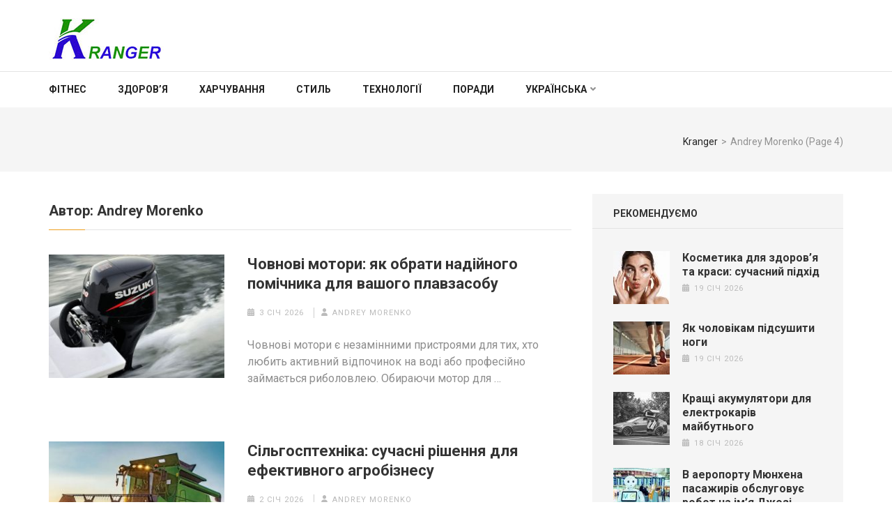

--- FILE ---
content_type: text/html; charset=UTF-8
request_url: https://kranger.info/author/admin/page/4/
body_size: 79654
content:
    <!DOCTYPE html>
    <html lang="uk">
    
<head itemscope itemtype="https://schema.org/WebSite">

    <meta charset="UTF-8">
    <meta name="viewport" content="width=device-width, initial-scale=1">
    <link rel="profile" href="http://gmpg.org/xfn/11">
    <link rel="pingback" href="https://kranger.info/xmlrpc.php">
    <meta name='robots' content='index, follow, max-image-preview:large, max-snippet:-1, max-video-preview:-1' />

	<!-- This site is optimized with the Yoast SEO plugin v20.6 - https://yoast.com/wordpress/plugins/seo/ -->
	<title>Andrey Morenko, автор у Kranger - Сторінка 4 з 14</title>
	<link rel="canonical" href="https://kranger.info/author/admin/page/4/" />
	<link rel="prev" href="https://kranger.info/author/admin/page/3/" />
	<link rel="next" href="https://kranger.info/author/admin/page/5/" />
	<meta property="og:locale" content="uk_UA" />
	<meta property="og:locale:alternate" content="ru_RU" />
	<meta property="og:locale:alternate" content="en_US" />
	<meta property="og:type" content="profile" />
	<meta property="og:title" content="Andrey Morenko, автор у Kranger - Сторінка 4 з 14" />
	<meta property="og:url" content="https://kranger.info/author/admin/" />
	<meta property="og:site_name" content="Kranger" />
	<meta property="og:image" content="https://secure.gravatar.com/avatar/b73d8755f6c7af888b046913f73e19ef?s=500&d=mm&r=g" />
	<meta name="twitter:card" content="summary_large_image" />
	<script type="application/ld+json" class="yoast-schema-graph">{"@context":"https://schema.org","@graph":[{"@type":"ProfilePage","@id":"https://kranger.info/author/admin/","url":"https://kranger.info/author/admin/page/4/","name":"Andrey Morenko, автор у Kranger - Сторінка 4 з 14","isPartOf":{"@id":"https://kranger.info/#website"},"primaryImageOfPage":{"@id":"https://kranger.info/author/admin/page/4/#primaryimage"},"image":{"@id":"https://kranger.info/author/admin/page/4/#primaryimage"},"thumbnailUrl":"https://kranger.info/wp-content/uploads/chovnovi-motory-yak-obraty-nadijnogo-pomichnyka-dlya-vashogo-plavzasobu.jpg","breadcrumb":{"@id":"https://kranger.info/author/admin/page/4/#breadcrumb"},"inLanguage":"uk","potentialAction":[{"@type":"ReadAction","target":["https://kranger.info/author/admin/page/4/"]}]},{"@type":"ImageObject","inLanguage":"uk","@id":"https://kranger.info/author/admin/page/4/#primaryimage","url":"https://kranger.info/wp-content/uploads/chovnovi-motory-yak-obraty-nadijnogo-pomichnyka-dlya-vashogo-plavzasobu.jpg","contentUrl":"https://kranger.info/wp-content/uploads/chovnovi-motory-yak-obraty-nadijnogo-pomichnyka-dlya-vashogo-plavzasobu.jpg","width":1000,"height":604},{"@type":"BreadcrumbList","@id":"https://kranger.info/author/admin/page/4/#breadcrumb","itemListElement":[{"@type":"ListItem","position":1,"name":"Kranger","item":"https://kranger.info/"},{"@type":"ListItem","position":2,"name":"Архіви для Andrey Morenko"}]},{"@type":"WebSite","@id":"https://kranger.info/#website","url":"https://kranger.info/","name":"Kranger","description":"","publisher":{"@id":"https://kranger.info/#organization"},"potentialAction":[{"@type":"SearchAction","target":{"@type":"EntryPoint","urlTemplate":"https://kranger.info/?s={search_term_string}"},"query-input":"required name=search_term_string"}],"inLanguage":"uk"},{"@type":"Organization","@id":"https://kranger.info/#organization","name":"Kranger","url":"https://kranger.info/","logo":{"@type":"ImageObject","inLanguage":"uk","@id":"https://kranger.info/#/schema/logo/image/","url":"https://kranger.info/wp-content/uploads/kranger-logo.jpg","contentUrl":"https://kranger.info/wp-content/uploads/kranger-logo.jpg","width":165,"height":60,"caption":"Kranger"},"image":{"@id":"https://kranger.info/#/schema/logo/image/"}},{"@type":"Person","@id":"https://kranger.info/#/schema/person/366884ae14db24a16f93232a352e4e49","name":"Andrey Morenko","image":{"@type":"ImageObject","inLanguage":"uk","@id":"https://kranger.info/#/schema/person/image/","url":"https://secure.gravatar.com/avatar/b73d8755f6c7af888b046913f73e19ef?s=96&d=mm&r=g","contentUrl":"https://secure.gravatar.com/avatar/b73d8755f6c7af888b046913f73e19ef?s=96&d=mm&r=g","caption":"Andrey Morenko"},"mainEntityOfPage":{"@id":"https://kranger.info/author/admin/"}}]}</script>
	<!-- / Yoast SEO plugin. -->


<link rel='dns-prefetch' href='//fonts.googleapis.com' />
<link rel='dns-prefetch' href='//s.w.org' />
<link rel="alternate" type="application/rss+xml" title="Kranger &raquo; стрічка" href="https://kranger.info/feed/" />
<link rel="alternate" type="application/rss+xml" title="Kranger &raquo; Канал коментарів" href="https://kranger.info/comments/feed/" />
<link rel="alternate" type="application/rss+xml" title="Kranger &raquo; Записи каналу Andrey Morenko" href="https://kranger.info/author/admin/feed/" />
<script type="text/javascript">
window._wpemojiSettings = {"baseUrl":"https:\/\/s.w.org\/images\/core\/emoji\/14.0.0\/72x72\/","ext":".png","svgUrl":"https:\/\/s.w.org\/images\/core\/emoji\/14.0.0\/svg\/","svgExt":".svg","source":{"concatemoji":"https:\/\/kranger.info\/wp-includes\/js\/wp-emoji-release.min.js?ver=6.0.11"}};
/*! This file is auto-generated */
!function(e,a,t){var n,r,o,i=a.createElement("canvas"),p=i.getContext&&i.getContext("2d");function s(e,t){var a=String.fromCharCode,e=(p.clearRect(0,0,i.width,i.height),p.fillText(a.apply(this,e),0,0),i.toDataURL());return p.clearRect(0,0,i.width,i.height),p.fillText(a.apply(this,t),0,0),e===i.toDataURL()}function c(e){var t=a.createElement("script");t.src=e,t.defer=t.type="text/javascript",a.getElementsByTagName("head")[0].appendChild(t)}for(o=Array("flag","emoji"),t.supports={everything:!0,everythingExceptFlag:!0},r=0;r<o.length;r++)t.supports[o[r]]=function(e){if(!p||!p.fillText)return!1;switch(p.textBaseline="top",p.font="600 32px Arial",e){case"flag":return s([127987,65039,8205,9895,65039],[127987,65039,8203,9895,65039])?!1:!s([55356,56826,55356,56819],[55356,56826,8203,55356,56819])&&!s([55356,57332,56128,56423,56128,56418,56128,56421,56128,56430,56128,56423,56128,56447],[55356,57332,8203,56128,56423,8203,56128,56418,8203,56128,56421,8203,56128,56430,8203,56128,56423,8203,56128,56447]);case"emoji":return!s([129777,127995,8205,129778,127999],[129777,127995,8203,129778,127999])}return!1}(o[r]),t.supports.everything=t.supports.everything&&t.supports[o[r]],"flag"!==o[r]&&(t.supports.everythingExceptFlag=t.supports.everythingExceptFlag&&t.supports[o[r]]);t.supports.everythingExceptFlag=t.supports.everythingExceptFlag&&!t.supports.flag,t.DOMReady=!1,t.readyCallback=function(){t.DOMReady=!0},t.supports.everything||(n=function(){t.readyCallback()},a.addEventListener?(a.addEventListener("DOMContentLoaded",n,!1),e.addEventListener("load",n,!1)):(e.attachEvent("onload",n),a.attachEvent("onreadystatechange",function(){"complete"===a.readyState&&t.readyCallback()})),(e=t.source||{}).concatemoji?c(e.concatemoji):e.wpemoji&&e.twemoji&&(c(e.twemoji),c(e.wpemoji)))}(window,document,window._wpemojiSettings);
</script>
<style type="text/css">
img.wp-smiley,
img.emoji {
	display: inline !important;
	border: none !important;
	box-shadow: none !important;
	height: 1em !important;
	width: 1em !important;
	margin: 0 0.07em !important;
	vertical-align: -0.1em !important;
	background: none !important;
	padding: 0 !important;
}
</style>
	<link rel='stylesheet' id='wp-block-library-css'  href='https://kranger.info/wp-includes/css/dist/block-library/style.min.css?ver=6.0.11' type='text/css' media='all' />
<style id='global-styles-inline-css' type='text/css'>
body{--wp--preset--color--black: #000000;--wp--preset--color--cyan-bluish-gray: #abb8c3;--wp--preset--color--white: #ffffff;--wp--preset--color--pale-pink: #f78da7;--wp--preset--color--vivid-red: #cf2e2e;--wp--preset--color--luminous-vivid-orange: #ff6900;--wp--preset--color--luminous-vivid-amber: #fcb900;--wp--preset--color--light-green-cyan: #7bdcb5;--wp--preset--color--vivid-green-cyan: #00d084;--wp--preset--color--pale-cyan-blue: #8ed1fc;--wp--preset--color--vivid-cyan-blue: #0693e3;--wp--preset--color--vivid-purple: #9b51e0;--wp--preset--gradient--vivid-cyan-blue-to-vivid-purple: linear-gradient(135deg,rgba(6,147,227,1) 0%,rgb(155,81,224) 100%);--wp--preset--gradient--light-green-cyan-to-vivid-green-cyan: linear-gradient(135deg,rgb(122,220,180) 0%,rgb(0,208,130) 100%);--wp--preset--gradient--luminous-vivid-amber-to-luminous-vivid-orange: linear-gradient(135deg,rgba(252,185,0,1) 0%,rgba(255,105,0,1) 100%);--wp--preset--gradient--luminous-vivid-orange-to-vivid-red: linear-gradient(135deg,rgba(255,105,0,1) 0%,rgb(207,46,46) 100%);--wp--preset--gradient--very-light-gray-to-cyan-bluish-gray: linear-gradient(135deg,rgb(238,238,238) 0%,rgb(169,184,195) 100%);--wp--preset--gradient--cool-to-warm-spectrum: linear-gradient(135deg,rgb(74,234,220) 0%,rgb(151,120,209) 20%,rgb(207,42,186) 40%,rgb(238,44,130) 60%,rgb(251,105,98) 80%,rgb(254,248,76) 100%);--wp--preset--gradient--blush-light-purple: linear-gradient(135deg,rgb(255,206,236) 0%,rgb(152,150,240) 100%);--wp--preset--gradient--blush-bordeaux: linear-gradient(135deg,rgb(254,205,165) 0%,rgb(254,45,45) 50%,rgb(107,0,62) 100%);--wp--preset--gradient--luminous-dusk: linear-gradient(135deg,rgb(255,203,112) 0%,rgb(199,81,192) 50%,rgb(65,88,208) 100%);--wp--preset--gradient--pale-ocean: linear-gradient(135deg,rgb(255,245,203) 0%,rgb(182,227,212) 50%,rgb(51,167,181) 100%);--wp--preset--gradient--electric-grass: linear-gradient(135deg,rgb(202,248,128) 0%,rgb(113,206,126) 100%);--wp--preset--gradient--midnight: linear-gradient(135deg,rgb(2,3,129) 0%,rgb(40,116,252) 100%);--wp--preset--duotone--dark-grayscale: url('#wp-duotone-dark-grayscale');--wp--preset--duotone--grayscale: url('#wp-duotone-grayscale');--wp--preset--duotone--purple-yellow: url('#wp-duotone-purple-yellow');--wp--preset--duotone--blue-red: url('#wp-duotone-blue-red');--wp--preset--duotone--midnight: url('#wp-duotone-midnight');--wp--preset--duotone--magenta-yellow: url('#wp-duotone-magenta-yellow');--wp--preset--duotone--purple-green: url('#wp-duotone-purple-green');--wp--preset--duotone--blue-orange: url('#wp-duotone-blue-orange');--wp--preset--font-size--small: 13px;--wp--preset--font-size--medium: 20px;--wp--preset--font-size--large: 36px;--wp--preset--font-size--x-large: 42px;}.has-black-color{color: var(--wp--preset--color--black) !important;}.has-cyan-bluish-gray-color{color: var(--wp--preset--color--cyan-bluish-gray) !important;}.has-white-color{color: var(--wp--preset--color--white) !important;}.has-pale-pink-color{color: var(--wp--preset--color--pale-pink) !important;}.has-vivid-red-color{color: var(--wp--preset--color--vivid-red) !important;}.has-luminous-vivid-orange-color{color: var(--wp--preset--color--luminous-vivid-orange) !important;}.has-luminous-vivid-amber-color{color: var(--wp--preset--color--luminous-vivid-amber) !important;}.has-light-green-cyan-color{color: var(--wp--preset--color--light-green-cyan) !important;}.has-vivid-green-cyan-color{color: var(--wp--preset--color--vivid-green-cyan) !important;}.has-pale-cyan-blue-color{color: var(--wp--preset--color--pale-cyan-blue) !important;}.has-vivid-cyan-blue-color{color: var(--wp--preset--color--vivid-cyan-blue) !important;}.has-vivid-purple-color{color: var(--wp--preset--color--vivid-purple) !important;}.has-black-background-color{background-color: var(--wp--preset--color--black) !important;}.has-cyan-bluish-gray-background-color{background-color: var(--wp--preset--color--cyan-bluish-gray) !important;}.has-white-background-color{background-color: var(--wp--preset--color--white) !important;}.has-pale-pink-background-color{background-color: var(--wp--preset--color--pale-pink) !important;}.has-vivid-red-background-color{background-color: var(--wp--preset--color--vivid-red) !important;}.has-luminous-vivid-orange-background-color{background-color: var(--wp--preset--color--luminous-vivid-orange) !important;}.has-luminous-vivid-amber-background-color{background-color: var(--wp--preset--color--luminous-vivid-amber) !important;}.has-light-green-cyan-background-color{background-color: var(--wp--preset--color--light-green-cyan) !important;}.has-vivid-green-cyan-background-color{background-color: var(--wp--preset--color--vivid-green-cyan) !important;}.has-pale-cyan-blue-background-color{background-color: var(--wp--preset--color--pale-cyan-blue) !important;}.has-vivid-cyan-blue-background-color{background-color: var(--wp--preset--color--vivid-cyan-blue) !important;}.has-vivid-purple-background-color{background-color: var(--wp--preset--color--vivid-purple) !important;}.has-black-border-color{border-color: var(--wp--preset--color--black) !important;}.has-cyan-bluish-gray-border-color{border-color: var(--wp--preset--color--cyan-bluish-gray) !important;}.has-white-border-color{border-color: var(--wp--preset--color--white) !important;}.has-pale-pink-border-color{border-color: var(--wp--preset--color--pale-pink) !important;}.has-vivid-red-border-color{border-color: var(--wp--preset--color--vivid-red) !important;}.has-luminous-vivid-orange-border-color{border-color: var(--wp--preset--color--luminous-vivid-orange) !important;}.has-luminous-vivid-amber-border-color{border-color: var(--wp--preset--color--luminous-vivid-amber) !important;}.has-light-green-cyan-border-color{border-color: var(--wp--preset--color--light-green-cyan) !important;}.has-vivid-green-cyan-border-color{border-color: var(--wp--preset--color--vivid-green-cyan) !important;}.has-pale-cyan-blue-border-color{border-color: var(--wp--preset--color--pale-cyan-blue) !important;}.has-vivid-cyan-blue-border-color{border-color: var(--wp--preset--color--vivid-cyan-blue) !important;}.has-vivid-purple-border-color{border-color: var(--wp--preset--color--vivid-purple) !important;}.has-vivid-cyan-blue-to-vivid-purple-gradient-background{background: var(--wp--preset--gradient--vivid-cyan-blue-to-vivid-purple) !important;}.has-light-green-cyan-to-vivid-green-cyan-gradient-background{background: var(--wp--preset--gradient--light-green-cyan-to-vivid-green-cyan) !important;}.has-luminous-vivid-amber-to-luminous-vivid-orange-gradient-background{background: var(--wp--preset--gradient--luminous-vivid-amber-to-luminous-vivid-orange) !important;}.has-luminous-vivid-orange-to-vivid-red-gradient-background{background: var(--wp--preset--gradient--luminous-vivid-orange-to-vivid-red) !important;}.has-very-light-gray-to-cyan-bluish-gray-gradient-background{background: var(--wp--preset--gradient--very-light-gray-to-cyan-bluish-gray) !important;}.has-cool-to-warm-spectrum-gradient-background{background: var(--wp--preset--gradient--cool-to-warm-spectrum) !important;}.has-blush-light-purple-gradient-background{background: var(--wp--preset--gradient--blush-light-purple) !important;}.has-blush-bordeaux-gradient-background{background: var(--wp--preset--gradient--blush-bordeaux) !important;}.has-luminous-dusk-gradient-background{background: var(--wp--preset--gradient--luminous-dusk) !important;}.has-pale-ocean-gradient-background{background: var(--wp--preset--gradient--pale-ocean) !important;}.has-electric-grass-gradient-background{background: var(--wp--preset--gradient--electric-grass) !important;}.has-midnight-gradient-background{background: var(--wp--preset--gradient--midnight) !important;}.has-small-font-size{font-size: var(--wp--preset--font-size--small) !important;}.has-medium-font-size{font-size: var(--wp--preset--font-size--medium) !important;}.has-large-font-size{font-size: var(--wp--preset--font-size--large) !important;}.has-x-large-font-size{font-size: var(--wp--preset--font-size--x-large) !important;}
</style>
<link rel='stylesheet' id='contact-form-7-css'  href='https://kranger.info/wp-content/plugins/contact-form-7/includes/css/styles.css?ver=5.7.5.1' type='text/css' media='all' />
<link rel='stylesheet' id='numinous-google-fonts-css'  href='https://fonts.googleapis.com/css?family=Roboto%3A400%2C700&#038;ver=6.0.11#038;display=fallback' type='text/css' media='all' />
<link rel='stylesheet' id='owl-carousel-css'  href='https://kranger.info/wp-content/themes/numinous/css/owl.carousel.min.css?ver=6.0.11' type='text/css' media='all' />
<link rel='stylesheet' id='ticker-style-css'  href='https://kranger.info/wp-content/themes/numinous/css/ticker-style.min.css?ver=6.0.11' type='text/css' media='all' />
<link rel='stylesheet' id='numinous-style-css'  href='https://kranger.info/wp-content/themes/numinous/style.css?ver=1.2.8' type='text/css' media='all' />
<script type='text/javascript' src='https://kranger.info/wp-includes/js/jquery/jquery.min.js?ver=3.6.0' id='jquery-core-js'></script>
<script type='text/javascript' src='https://kranger.info/wp-includes/js/jquery/jquery-migrate.min.js?ver=3.3.2' id='jquery-migrate-js'></script>
<link rel="https://api.w.org/" href="https://kranger.info/wp-json/" /><link rel="alternate" type="application/json" href="https://kranger.info/wp-json/wp/v2/users/1" /><link rel="EditURI" type="application/rsd+xml" title="RSD" href="https://kranger.info/xmlrpc.php?rsd" />
<link rel="wlwmanifest" type="application/wlwmanifest+xml" href="https://kranger.info/wp-includes/wlwmanifest.xml" /> 
<meta name="generator" content="WordPress 6.0.11" />
		<!-- Custom Logo: hide header text -->
		<style id="custom-logo-css" type="text/css">
			.site-title, .site-description {
				position: absolute;
				clip: rect(1px, 1px, 1px, 1px);
			}
		</style>
		<link rel="icon" href="https://kranger.info/wp-content/uploads/2022/07/favicon.png" sizes="32x32" />
<link rel="icon" href="https://kranger.info/wp-content/uploads/2022/07/favicon.png" sizes="192x192" />
<link rel="apple-touch-icon" href="https://kranger.info/wp-content/uploads/2022/07/favicon.png" />
<meta name="msapplication-TileImage" content="https://kranger.info/wp-content/uploads/2022/07/favicon.png" />
</head>

<body class="archive paged author author-admin author-1 wp-custom-logo paged-4 author-paged-4 hfeed" itemscope itemtype="https://schema.org/WebPage">

<svg xmlns="http://www.w3.org/2000/svg" viewBox="0 0 0 0" width="0" height="0" focusable="false" role="none" style="visibility: hidden; position: absolute; left: -9999px; overflow: hidden;" ><defs><filter id="wp-duotone-dark-grayscale"><feColorMatrix color-interpolation-filters="sRGB" type="matrix" values=" .299 .587 .114 0 0 .299 .587 .114 0 0 .299 .587 .114 0 0 .299 .587 .114 0 0 " /><feComponentTransfer color-interpolation-filters="sRGB" ><feFuncR type="table" tableValues="0 0.49803921568627" /><feFuncG type="table" tableValues="0 0.49803921568627" /><feFuncB type="table" tableValues="0 0.49803921568627" /><feFuncA type="table" tableValues="1 1" /></feComponentTransfer><feComposite in2="SourceGraphic" operator="in" /></filter></defs></svg><svg xmlns="http://www.w3.org/2000/svg" viewBox="0 0 0 0" width="0" height="0" focusable="false" role="none" style="visibility: hidden; position: absolute; left: -9999px; overflow: hidden;" ><defs><filter id="wp-duotone-grayscale"><feColorMatrix color-interpolation-filters="sRGB" type="matrix" values=" .299 .587 .114 0 0 .299 .587 .114 0 0 .299 .587 .114 0 0 .299 .587 .114 0 0 " /><feComponentTransfer color-interpolation-filters="sRGB" ><feFuncR type="table" tableValues="0 1" /><feFuncG type="table" tableValues="0 1" /><feFuncB type="table" tableValues="0 1" /><feFuncA type="table" tableValues="1 1" /></feComponentTransfer><feComposite in2="SourceGraphic" operator="in" /></filter></defs></svg><svg xmlns="http://www.w3.org/2000/svg" viewBox="0 0 0 0" width="0" height="0" focusable="false" role="none" style="visibility: hidden; position: absolute; left: -9999px; overflow: hidden;" ><defs><filter id="wp-duotone-purple-yellow"><feColorMatrix color-interpolation-filters="sRGB" type="matrix" values=" .299 .587 .114 0 0 .299 .587 .114 0 0 .299 .587 .114 0 0 .299 .587 .114 0 0 " /><feComponentTransfer color-interpolation-filters="sRGB" ><feFuncR type="table" tableValues="0.54901960784314 0.98823529411765" /><feFuncG type="table" tableValues="0 1" /><feFuncB type="table" tableValues="0.71764705882353 0.25490196078431" /><feFuncA type="table" tableValues="1 1" /></feComponentTransfer><feComposite in2="SourceGraphic" operator="in" /></filter></defs></svg><svg xmlns="http://www.w3.org/2000/svg" viewBox="0 0 0 0" width="0" height="0" focusable="false" role="none" style="visibility: hidden; position: absolute; left: -9999px; overflow: hidden;" ><defs><filter id="wp-duotone-blue-red"><feColorMatrix color-interpolation-filters="sRGB" type="matrix" values=" .299 .587 .114 0 0 .299 .587 .114 0 0 .299 .587 .114 0 0 .299 .587 .114 0 0 " /><feComponentTransfer color-interpolation-filters="sRGB" ><feFuncR type="table" tableValues="0 1" /><feFuncG type="table" tableValues="0 0.27843137254902" /><feFuncB type="table" tableValues="0.5921568627451 0.27843137254902" /><feFuncA type="table" tableValues="1 1" /></feComponentTransfer><feComposite in2="SourceGraphic" operator="in" /></filter></defs></svg><svg xmlns="http://www.w3.org/2000/svg" viewBox="0 0 0 0" width="0" height="0" focusable="false" role="none" style="visibility: hidden; position: absolute; left: -9999px; overflow: hidden;" ><defs><filter id="wp-duotone-midnight"><feColorMatrix color-interpolation-filters="sRGB" type="matrix" values=" .299 .587 .114 0 0 .299 .587 .114 0 0 .299 .587 .114 0 0 .299 .587 .114 0 0 " /><feComponentTransfer color-interpolation-filters="sRGB" ><feFuncR type="table" tableValues="0 0" /><feFuncG type="table" tableValues="0 0.64705882352941" /><feFuncB type="table" tableValues="0 1" /><feFuncA type="table" tableValues="1 1" /></feComponentTransfer><feComposite in2="SourceGraphic" operator="in" /></filter></defs></svg><svg xmlns="http://www.w3.org/2000/svg" viewBox="0 0 0 0" width="0" height="0" focusable="false" role="none" style="visibility: hidden; position: absolute; left: -9999px; overflow: hidden;" ><defs><filter id="wp-duotone-magenta-yellow"><feColorMatrix color-interpolation-filters="sRGB" type="matrix" values=" .299 .587 .114 0 0 .299 .587 .114 0 0 .299 .587 .114 0 0 .299 .587 .114 0 0 " /><feComponentTransfer color-interpolation-filters="sRGB" ><feFuncR type="table" tableValues="0.78039215686275 1" /><feFuncG type="table" tableValues="0 0.94901960784314" /><feFuncB type="table" tableValues="0.35294117647059 0.47058823529412" /><feFuncA type="table" tableValues="1 1" /></feComponentTransfer><feComposite in2="SourceGraphic" operator="in" /></filter></defs></svg><svg xmlns="http://www.w3.org/2000/svg" viewBox="0 0 0 0" width="0" height="0" focusable="false" role="none" style="visibility: hidden; position: absolute; left: -9999px; overflow: hidden;" ><defs><filter id="wp-duotone-purple-green"><feColorMatrix color-interpolation-filters="sRGB" type="matrix" values=" .299 .587 .114 0 0 .299 .587 .114 0 0 .299 .587 .114 0 0 .299 .587 .114 0 0 " /><feComponentTransfer color-interpolation-filters="sRGB" ><feFuncR type="table" tableValues="0.65098039215686 0.40392156862745" /><feFuncG type="table" tableValues="0 1" /><feFuncB type="table" tableValues="0.44705882352941 0.4" /><feFuncA type="table" tableValues="1 1" /></feComponentTransfer><feComposite in2="SourceGraphic" operator="in" /></filter></defs></svg><svg xmlns="http://www.w3.org/2000/svg" viewBox="0 0 0 0" width="0" height="0" focusable="false" role="none" style="visibility: hidden; position: absolute; left: -9999px; overflow: hidden;" ><defs><filter id="wp-duotone-blue-orange"><feColorMatrix color-interpolation-filters="sRGB" type="matrix" values=" .299 .587 .114 0 0 .299 .587 .114 0 0 .299 .587 .114 0 0 .299 .587 .114 0 0 " /><feComponentTransfer color-interpolation-filters="sRGB" ><feFuncR type="table" tableValues="0.098039215686275 1" /><feFuncG type="table" tableValues="0 0.66274509803922" /><feFuncB type="table" tableValues="0.84705882352941 0.41960784313725" /><feFuncA type="table" tableValues="1 1" /></feComponentTransfer><feComposite in2="SourceGraphic" operator="in" /></filter></defs></svg>    <div id="page" class="site">
         <a class="skip-link screen-reader-text" href="#content">Перейти до вмісту (натисніть Enter)</a>
        <header id="masthead" class="site-header" role="banner" itemscope itemtype="https://schema.org/WPHeader">
        <div class="header-t">
		<div class="container">
			
            <div class="site-branding" itemscope itemtype="https://schema.org/Organization">
                <a href="https://kranger.info/" class="custom-logo-link" rel="home"><img width="165" height="60" src="https://kranger.info/wp-content/uploads/kranger-logo.jpg" class="custom-logo" alt="Kranger" /></a>				                    <p class="site-title" itemprop="name"><a href="https://kranger.info/" rel="home" itemprop="url">Kranger</a></p>
                            </div><!-- .site-branding -->
            
            		</div>
	</div>
        <div class="header-b">
		<div class="container">
			<button id="mobile-header" data-toggle-target=".main-menu-modal" data-toggle-body-class="showing-main-menu-modal" aria-expanded="false" data-set-focus=".close-main-nav-toggle">
		    	<span></span>
                <span></span>
                <span></span>
			</button>

            <div class="mobile-menu-wrapper">
                <nav id="mobile-site-navigation" class="main-navigation mobile-navigation">        
                    <div class="primary-menu-list main-menu-modal cover-modal" data-modal-target-string=".main-menu-modal">
                        <button class="close close-main-nav-toggle" data-toggle-target=".main-menu-modal" data-toggle-body-class="showing-main-menu-modal" aria-expanded="false" data-set-focus=".main-menu-modal"></button>
                        <div class="mobile-menu" aria-label="Mobile">
                            <div class="menu-main-ua-container"><ul id="mobile-primary-menu" class="nav-menu main-menu-modal"><li id="menu-item-329" class="menu-item menu-item-type-taxonomy menu-item-object-category menu-item-329"><a href="https://kranger.info/fitnes/">Фітнес</a></li>
<li id="menu-item-357" class="menu-item menu-item-type-taxonomy menu-item-object-category menu-item-357"><a href="https://kranger.info/zdorovya/">Здоров&#8217;я</a></li>
<li id="menu-item-358" class="menu-item menu-item-type-taxonomy menu-item-object-category menu-item-358"><a href="https://kranger.info/kharchuvannya/">Харчування</a></li>
<li id="menu-item-6" class="menu-item menu-item-type-taxonomy menu-item-object-category menu-item-6"><a href="https://kranger.info/style/">Стиль</a></li>
<li id="menu-item-248" class="menu-item menu-item-type-taxonomy menu-item-object-category menu-item-248"><a href="https://kranger.info/tekhnolohiyi/">Технології</a></li>
<li id="menu-item-660" class="menu-item menu-item-type-taxonomy menu-item-object-category menu-item-660"><a href="https://kranger.info/porady/">Поради</a></li>
<li id="menu-item-362" class="pll-parent-menu-item menu-item menu-item-type-custom menu-item-object-custom menu-item-has-children menu-item-362"><a href="#pll_switcher">Українська</a>
<ul class="sub-menu">
	<li id="menu-item-362-ru" class="lang-item lang-item-17 lang-item-ru lang-item-first menu-item menu-item-type-custom menu-item-object-custom menu-item-362-ru"><a href="https://kranger.info/ru/author/admin/" hreflang="ru-RU" lang="ru-RU">Русский</a></li>
	<li id="menu-item-362-en" class="lang-item lang-item-21 lang-item-en menu-item menu-item-type-custom menu-item-object-custom menu-item-362-en"><a href="https://kranger.info/en/author/admin/" hreflang="en-US" lang="en-US">English</a></li>
</ul>
</li>
</ul></div>                        </div>
                    </div>
                </nav><!-- #mobile-site-navigation -->
            </div>

			<nav id="site-navigation" class="main-navigation" role="navigation" itemscope itemtype="https://schema.org/SiteNavigationElement">
				<div class="menu-main-ua-container"><ul id="primary-menu" class="menu"><li class="menu-item menu-item-type-taxonomy menu-item-object-category menu-item-329"><a href="https://kranger.info/fitnes/">Фітнес</a></li>
<li class="menu-item menu-item-type-taxonomy menu-item-object-category menu-item-357"><a href="https://kranger.info/zdorovya/">Здоров&#8217;я</a></li>
<li class="menu-item menu-item-type-taxonomy menu-item-object-category menu-item-358"><a href="https://kranger.info/kharchuvannya/">Харчування</a></li>
<li class="menu-item menu-item-type-taxonomy menu-item-object-category menu-item-6"><a href="https://kranger.info/style/">Стиль</a></li>
<li class="menu-item menu-item-type-taxonomy menu-item-object-category menu-item-248"><a href="https://kranger.info/tekhnolohiyi/">Технології</a></li>
<li class="menu-item menu-item-type-taxonomy menu-item-object-category menu-item-660"><a href="https://kranger.info/porady/">Поради</a></li>
<li class="pll-parent-menu-item menu-item menu-item-type-custom menu-item-object-custom menu-item-has-children menu-item-362"><a href="#pll_switcher">Українська</a>
<ul class="sub-menu">
	<li class="lang-item lang-item-17 lang-item-ru lang-item-first menu-item menu-item-type-custom menu-item-object-custom menu-item-362-ru"><a href="https://kranger.info/ru/author/admin/" hreflang="ru-RU" lang="ru-RU">Русский</a></li>
	<li class="lang-item lang-item-21 lang-item-en menu-item menu-item-type-custom menu-item-object-custom menu-item-362-en"><a href="https://kranger.info/en/author/admin/" hreflang="en-US" lang="en-US">English</a></li>
</ul>
</li>
</ul></div>			</nav>
            
            		</div>
	</div>
        </header>
        <!-- Page Header for inner pages only -->
    <div class="page-header">
		<div class="container">
			<div id="crumbs" itemscope itemtype="https://schema.org/BreadcrumbList"><span itemprop="itemListElement" itemscope itemtype="https://schema.org/ListItem"><a itemprop="item" href="https://kranger.info" class="home_crumb"><span itemprop="name">Kranger</span></a><meta itemprop="position" content="1" /><span class="separator">></span></span><span class="current" itemprop="itemListElement" itemscope itemtype="https://schema.org/ListItem"><span itemprop="name">Andrey Morenko</span><meta itemprop="position" content="2" /></span> (Page 4)</div>		</div>
	</div>
        <div id="content" class="site-content">
        <div class="container">
            <div class="row">
    
	<div id="primary" class="content-area">
		<main id="main" class="site-main" role="main">

		            <section class="health-section">
				<h1 class="section-title">Автор: <span>Andrey Morenko</span></h1>                <ul>
        			
<li>
    <article id="post-1039" class="post-1039 post type-post status-publish format-standard has-post-thumbnail hentry category-porady">
    
        <a href="https://kranger.info/chovnovi-motory-yak-obraty-nadijnogo-pomichnyka-dlya-vashogo-plavzasobu/" class="post-thumbnail"><img width="265" height="186" src="https://kranger.info/wp-content/uploads/chovnovi-motory-yak-obraty-nadijnogo-pomichnyka-dlya-vashogo-plavzasobu-265x186.jpg" class="attachment-numinous-more-news size-numinous-more-news wp-post-image" alt="" itemprop="image" /></a>    <header class="entry-header">
		<h2 class="entry-title" itemprop="headline"><a href="https://kranger.info/chovnovi-motory-yak-obraty-nadijnogo-pomichnyka-dlya-vashogo-plavzasobu/" rel="bookmark">Човнові мотори: як обрати надійного помічника для вашого плавзасобу</a></h2><div class="entry-meta"><span class="posted-on"><i class="fa fa-calendar" aria-hidden="true"></i><a href="https://kranger.info/chovnovi-motory-yak-obraty-nadijnogo-pomichnyka-dlya-vashogo-plavzasobu/" rel="bookmark"><time class="entry-date published updated" datetime="2026-01-03T00:04:00+00:00">3 Січ 2026</time></a></span><span class="byline author vcard" itemprop="author" itemscope itemtype="https://schema.org/Person"><i class="fa fa-user" aria-hidden="true"></i><a class="url fn n" href="https://kranger.info/author/admin/">Andrey Morenko</a></span></div>	</header><!-- .entry-header -->
            
    	<div class="entry-content" itemprop="text">
    		<p>Човнові мотори є незамінними пристроями для тих, хто любить активний відпочинок на воді або професійно займається риболовлею. Обираючи мотор для &hellip; </p>
    	</div><!-- .entry-content -->
    
    	<footer class="entry-footer">
    		    	</footer><!-- .entry-footer -->
    </article><!-- #post-## -->
</li>
<li>
    <article id="post-1511" class="post-1511 post type-post status-publish format-standard has-post-thumbnail hentry category-porady">
    
        <a href="https://kranger.info/silgosptehnika-suchasni-rishennya-dlya-efektyvnogo-agrobiznesu/" class="post-thumbnail"><img width="265" height="186" src="https://kranger.info/wp-content/uploads/silgosptehnika-suchasni-rishennya-dlya-efektyvnogo-agrobiznesu-1-265x186.jpg" class="attachment-numinous-more-news size-numinous-more-news wp-post-image" alt="" loading="lazy" itemprop="image" /></a>    <header class="entry-header">
		<h2 class="entry-title" itemprop="headline"><a href="https://kranger.info/silgosptehnika-suchasni-rishennya-dlya-efektyvnogo-agrobiznesu/" rel="bookmark">Сільгосптехніка: сучасні рішення для ефективного агробізнесу</a></h2><div class="entry-meta"><span class="posted-on"><i class="fa fa-calendar" aria-hidden="true"></i><a href="https://kranger.info/silgosptehnika-suchasni-rishennya-dlya-efektyvnogo-agrobiznesu/" rel="bookmark"><time class="entry-date published updated" datetime="2026-01-02T17:56:06+00:00">2 Січ 2026</time></a></span><span class="byline author vcard" itemprop="author" itemscope itemtype="https://schema.org/Person"><i class="fa fa-user" aria-hidden="true"></i><a class="url fn n" href="https://kranger.info/author/admin/">Andrey Morenko</a></span></div>	</header><!-- .entry-header -->
            
    	<div class="entry-content" itemprop="text">
    		<p>Сільське господарство є одним із ключових секторів економіки, і його успішність значною мірою залежить від якості та продуктивності техніки. Сучасні &hellip; </p>
    	</div><!-- .entry-content -->
    
    	<footer class="entry-footer">
    		    	</footer><!-- .entry-footer -->
    </article><!-- #post-## -->
</li>
<li>
    <article id="post-1410" class="post-1410 post type-post status-publish format-standard has-post-thumbnail hentry category-porady">
    
        <a href="https://kranger.info/metaloprokat-osnova-suchasnogo-budivnycztva-ta-promyslovosti/" class="post-thumbnail"><img width="265" height="186" src="https://kranger.info/wp-content/uploads/metaloprokat-osnova-suchasnogo-budivnycztva-ta-promyslovosti-265x186.jpg" class="attachment-numinous-more-news size-numinous-more-news wp-post-image" alt="" loading="lazy" itemprop="image" /></a>    <header class="entry-header">
		<h2 class="entry-title" itemprop="headline"><a href="https://kranger.info/metaloprokat-osnova-suchasnogo-budivnycztva-ta-promyslovosti/" rel="bookmark">Металопрокат: основа сучасного будівництва та промисловості</a></h2><div class="entry-meta"><span class="posted-on"><i class="fa fa-calendar" aria-hidden="true"></i><a href="https://kranger.info/metaloprokat-osnova-suchasnogo-budivnycztva-ta-promyslovosti/" rel="bookmark"><time class="entry-date published updated" datetime="2026-01-02T11:48:35+00:00">2 Січ 2026</time></a></span><span class="byline author vcard" itemprop="author" itemscope itemtype="https://schema.org/Person"><i class="fa fa-user" aria-hidden="true"></i><a class="url fn n" href="https://kranger.info/author/admin/">Andrey Morenko</a></span></div>	</header><!-- .entry-header -->
            
    	<div class="entry-content" itemprop="text">
    		<p>Металопрокат — це невід’ємна частина інфраструктури, машинобудування, будівництва та багатьох інших галузей. Без нього неможливо уявити зведення багатоповерхових будинків, мостів, &hellip; </p>
    	</div><!-- .entry-content -->
    
    	<footer class="entry-footer">
    		    	</footer><!-- .entry-footer -->
    </article><!-- #post-## -->
</li>
<li>
    <article id="post-390" class="post-390 post type-post status-publish format-standard has-post-thumbnail hentry category-zdorovya">
    
        <a href="https://kranger.info/podbajte-pro-svoyi-ruky/" class="post-thumbnail"><img width="265" height="186" src="https://kranger.info/wp-content/uploads/2022/08/pozabottes-o-svoih-rukah-265x186.jpg" class="attachment-numinous-more-news size-numinous-more-news wp-post-image" alt="" loading="lazy" itemprop="image" /></a>    <header class="entry-header">
		<h2 class="entry-title" itemprop="headline"><a href="https://kranger.info/podbajte-pro-svoyi-ruky/" rel="bookmark">Подбайте про свої руки</a></h2><div class="entry-meta"><span class="posted-on"><i class="fa fa-calendar" aria-hidden="true"></i><a href="https://kranger.info/podbajte-pro-svoyi-ruky/" rel="bookmark"><time class="entry-date published updated" datetime="2026-01-01T23:00:45+00:00">1 Січ 2026</time></a></span><span class="byline author vcard" itemprop="author" itemscope itemtype="https://schema.org/Person"><i class="fa fa-user" aria-hidden="true"></i><a class="url fn n" href="https://kranger.info/author/admin/">Andrey Morenko</a></span></div>	</header><!-- .entry-header -->
            
    	<div class="entry-content" itemprop="text">
    		<p>Коли ми думаємо про догляд за чоловічою шкірою, наше обличчя, як правило, привертає до себе більшу частину уваги. Інші частини &hellip; </p>
    	</div><!-- .entry-content -->
    
    	<footer class="entry-footer">
    		    	</footer><!-- .entry-footer -->
    </article><!-- #post-## -->
</li>
<li>
    <article id="post-1404" class="post-1404 post type-post status-publish format-standard has-post-thumbnail hentry category-porady">
    
        <a href="https://kranger.info/dopomoga-avto-na-dorogah-shvydko-nadijno-profesijno/" class="post-thumbnail"><img width="265" height="186" src="https://kranger.info/wp-content/uploads/dopomoga-avto-na-dorogah-shvydko-nadijno-profesijno-265x186.jpg" class="attachment-numinous-more-news size-numinous-more-news wp-post-image" alt="" loading="lazy" itemprop="image" /></a>    <header class="entry-header">
		<h2 class="entry-title" itemprop="headline"><a href="https://kranger.info/dopomoga-avto-na-dorogah-shvydko-nadijno-profesijno/" rel="bookmark">Допомога авто на дорогах: швидко, надійно, професійно</a></h2><div class="entry-meta"><span class="posted-on"><i class="fa fa-calendar" aria-hidden="true"></i><a href="https://kranger.info/dopomoga-avto-na-dorogah-shvydko-nadijno-profesijno/" rel="bookmark"><time class="entry-date published updated" datetime="2026-01-01T04:22:04+00:00">1 Січ 2026</time></a></span><span class="byline author vcard" itemprop="author" itemscope itemtype="https://schema.org/Person"><i class="fa fa-user" aria-hidden="true"></i><a class="url fn n" href="https://kranger.info/author/admin/">Andrey Morenko</a></span></div>	</header><!-- .entry-header -->
            
    	<div class="entry-content" itemprop="text">
    		<p>Кожен водій хоча б раз у житті стикався з непередбачуваною ситуацією на дорозі – поломка, ДТП чи інша причина, яка &hellip; </p>
    	</div><!-- .entry-content -->
    
    	<footer class="entry-footer">
    		    	</footer><!-- .entry-footer -->
    </article><!-- #post-## -->
</li>
<li>
    <article id="post-1508" class="post-1508 post type-post status-publish format-standard has-post-thumbnail hentry category-porady">
    
        <a href="https://kranger.info/komfortne-roboche-miscze-obyrayemo-stil-i-ergonomichne-krislo/" class="post-thumbnail"><img width="265" height="186" src="https://kranger.info/wp-content/uploads/komfortne-roboche-miscze-obyrayemo-stil-i-ergonomichne-krislo-265x186.jpg" class="attachment-numinous-more-news size-numinous-more-news wp-post-image" alt="" loading="lazy" itemprop="image" /></a>    <header class="entry-header">
		<h2 class="entry-title" itemprop="headline"><a href="https://kranger.info/komfortne-roboche-miscze-obyrayemo-stil-i-ergonomichne-krislo/" rel="bookmark">Комфортне робоче місце: обираємо стіл і ергономічне крісло</a></h2><div class="entry-meta"><span class="posted-on"><i class="fa fa-calendar" aria-hidden="true"></i><a href="https://kranger.info/komfortne-roboche-miscze-obyrayemo-stil-i-ergonomichne-krislo/" rel="bookmark"><time class="entry-date published updated" datetime="2025-12-31T22:03:56+00:00">31 Гру 2025</time></a></span><span class="byline author vcard" itemprop="author" itemscope itemtype="https://schema.org/Person"><i class="fa fa-user" aria-hidden="true"></i><a class="url fn n" href="https://kranger.info/author/admin/">Andrey Morenko</a></span></div>	</header><!-- .entry-header -->
            
    	<div class="entry-content" itemprop="text">
    		<p>У сучасному світі, коли дедалі більше людей працюють з дому або проводять значну частину робочого часу в офісі, облаштування комфортного &hellip; </p>
    	</div><!-- .entry-content -->
    
    	<footer class="entry-footer">
    		    	</footer><!-- .entry-footer -->
    </article><!-- #post-## -->
</li>
<li>
    <article id="post-1112" class="post-1112 post type-post status-publish format-standard has-post-thumbnail hentry category-porady">
    
        <a href="https://kranger.info/onlajn-rozvagy-yak-provesty-chas-z-korystyu-ta-zadovolennyam/" class="post-thumbnail"><img width="265" height="186" src="https://kranger.info/wp-content/uploads/onlajn-rozvagy-yak-provesty-chas-z-korystyu-ta-zadovolennyam-265x186.jpg" class="attachment-numinous-more-news size-numinous-more-news wp-post-image" alt="" loading="lazy" itemprop="image" /></a>    <header class="entry-header">
		<h2 class="entry-title" itemprop="headline"><a href="https://kranger.info/onlajn-rozvagy-yak-provesty-chas-z-korystyu-ta-zadovolennyam/" rel="bookmark">Онлайн розваги: як провести час з користю та задоволенням</a></h2><div class="entry-meta"><span class="posted-on"><i class="fa fa-calendar" aria-hidden="true"></i><a href="https://kranger.info/onlajn-rozvagy-yak-provesty-chas-z-korystyu-ta-zadovolennyam/" rel="bookmark"><time class="entry-date published updated" datetime="2025-12-31T03:06:05+00:00">31 Гру 2025</time></a></span><span class="byline author vcard" itemprop="author" itemscope itemtype="https://schema.org/Person"><i class="fa fa-user" aria-hidden="true"></i><a class="url fn n" href="https://kranger.info/author/admin/">Andrey Morenko</a></span></div>	</header><!-- .entry-header -->
            
    	<div class="entry-content" itemprop="text">
    		<p>Сьогодні світ онлайн розваг пропонує необмежені можливості для тих, хто шукає відпочинок та емоції, не виходячи з дому. Зокрема, онлайн &hellip; </p>
    	</div><!-- .entry-content -->
    
    	<footer class="entry-footer">
    		    	</footer><!-- .entry-footer -->
    </article><!-- #post-## -->
</li>
<li>
    <article id="post-960" class="post-960 post type-post status-publish format-standard has-post-thumbnail hentry category-zdorovya">
    
        <a href="https://kranger.info/poshuk-krashhoyi-stomatologichnoyi-kliniky-na-teremkah/" class="post-thumbnail"><img width="265" height="186" src="https://kranger.info/wp-content/uploads/poshuk-krashhoyi-stomatologichnoyi-kliniky-na-teremkah-265x186.jpg" class="attachment-numinous-more-news size-numinous-more-news wp-post-image" alt="" loading="lazy" itemprop="image" /></a>    <header class="entry-header">
		<h2 class="entry-title" itemprop="headline"><a href="https://kranger.info/poshuk-krashhoyi-stomatologichnoyi-kliniky-na-teremkah/" rel="bookmark">Пошук кращої стоматологічної клініки на Теремках</a></h2><div class="entry-meta"><span class="posted-on"><i class="fa fa-calendar" aria-hidden="true"></i><a href="https://kranger.info/poshuk-krashhoyi-stomatologichnoyi-kliniky-na-teremkah/" rel="bookmark"><time class="entry-date published updated" datetime="2025-12-30T20:55:09+00:00">30 Гру 2025</time></a></span><span class="byline author vcard" itemprop="author" itemscope itemtype="https://schema.org/Person"><i class="fa fa-user" aria-hidden="true"></i><a class="url fn n" href="https://kranger.info/author/admin/">Andrey Morenko</a></span></div>	</header><!-- .entry-header -->
            
    	<div class="entry-content" itemprop="text">
    		<p>Вибір стоматологічної клініки є важливим кроком на шляху до збереження здоров&#8217;я зубів і ясен. В районі Теремки в Києві, де &hellip; </p>
    	</div><!-- .entry-content -->
    
    	<footer class="entry-footer">
    		    	</footer><!-- .entry-footer -->
    </article><!-- #post-## -->
</li>
<li>
    <article id="post-338" class="post-338 post type-post status-publish format-standard has-post-thumbnail hentry category-zdorovya category-kharchuvannya">
    
        <a href="https://kranger.info/najkrashhi-snidanky-dlya-cholovikiv/" class="post-thumbnail"><img width="265" height="186" src="https://kranger.info/wp-content/uploads/2022/08/luchshie-zavtraki-dlya-muzhchin-265x186.jpg" class="attachment-numinous-more-news size-numinous-more-news wp-post-image" alt="" loading="lazy" itemprop="image" /></a>    <header class="entry-header">
		<h2 class="entry-title" itemprop="headline"><a href="https://kranger.info/najkrashhi-snidanky-dlya-cholovikiv/" rel="bookmark">Найкращі сніданки для чоловіків</a></h2><div class="entry-meta"><span class="posted-on"><i class="fa fa-calendar" aria-hidden="true"></i><a href="https://kranger.info/najkrashhi-snidanky-dlya-cholovikiv/" rel="bookmark"><time class="entry-date published updated" datetime="2025-12-30T07:49:10+00:00">30 Гру 2025</time></a></span><span class="byline author vcard" itemprop="author" itemscope itemtype="https://schema.org/Person"><i class="fa fa-user" aria-hidden="true"></i><a class="url fn n" href="https://kranger.info/author/admin/">Andrey Morenko</a></span></div>	</header><!-- .entry-header -->
            
    	<div class="entry-content" itemprop="text">
    		<p>Всі ми чули, що сніданок &#8211; найважливіший прийом їжі за день, і це правда. Те, що ви їсте на сніданок, &hellip; </p>
    	</div><!-- .entry-content -->
    
    	<footer class="entry-footer">
    		    	</footer><!-- .entry-footer -->
    </article><!-- #post-## -->
</li>
<li>
    <article id="post-1455" class="post-1455 post type-post status-publish format-standard has-post-thumbnail hentry category-porady">
    
        <a href="https://kranger.info/sekrety-garmonijnyh-stosunkiv-yak-zberegty-prystrast-i-doviru/" class="post-thumbnail"><img width="265" height="186" src="https://kranger.info/wp-content/uploads/sekrety-garmonijnyh-stosunkiv-yak-zberegty-prystrast-i-doviru-265x186.jpg" class="attachment-numinous-more-news size-numinous-more-news wp-post-image" alt="" loading="lazy" itemprop="image" /></a>    <header class="entry-header">
		<h2 class="entry-title" itemprop="headline"><a href="https://kranger.info/sekrety-garmonijnyh-stosunkiv-yak-zberegty-prystrast-i-doviru/" rel="bookmark">Секрети гармонійних стосунків: як зберегти пристрасть і довіру</a></h2><div class="entry-meta"><span class="posted-on"><i class="fa fa-calendar" aria-hidden="true"></i><a href="https://kranger.info/sekrety-garmonijnyh-stosunkiv-yak-zberegty-prystrast-i-doviru/" rel="bookmark"><time class="entry-date published updated" datetime="2025-12-30T01:33:35+00:00">30 Гру 2025</time></a></span><span class="byline author vcard" itemprop="author" itemscope itemtype="https://schema.org/Person"><i class="fa fa-user" aria-hidden="true"></i><a class="url fn n" href="https://kranger.info/author/admin/">Andrey Morenko</a></span></div>	</header><!-- .entry-header -->
            
    	<div class="entry-content" itemprop="text">
    		<p>Будування здорових і щасливих відносин потребує часу, зусиль і взаєморозуміння. Часто ми забуваємо, що саме дрібниці та відверті розмови створюють &hellip; </p>
    	</div><!-- .entry-content -->
    
    	<footer class="entry-footer">
    		    	</footer><!-- .entry-footer -->
    </article><!-- #post-## -->
</li>
	<nav class="navigation pagination" aria-label="Записи">
		<h2 class="screen-reader-text">Навігація записів</h2>
		<div class="nav-links"><a class="page-numbers" href="https://kranger.info/author/admin/"><span class="meta-nav screen-reader-text">Сторінку </span>1</a>
<span class="page-numbers dots">&hellip;</span>
<a class="page-numbers" href="https://kranger.info/author/admin/page/3/"><span class="meta-nav screen-reader-text">Сторінку </span>3</a>
<span aria-current="page" class="page-numbers current"><span class="meta-nav screen-reader-text">Сторінку </span>4</span>
<a class="page-numbers" href="https://kranger.info/author/admin/page/5/"><span class="meta-nav screen-reader-text">Сторінку </span>5</a>
<span class="page-numbers dots">&hellip;</span>
<a class="page-numbers" href="https://kranger.info/author/admin/page/14/"><span class="meta-nav screen-reader-text">Сторінку </span>14</a></div>
	</nav>                </ul>
                
            </section>
            
		</main><!-- #main -->
	</div><!-- #primary -->


<aside id="secondary" class="widget-area" role="complementary" itemscope itemtype="https://schema.org/WPSideBar">
	<section id="numinous_recent_post-1" class="widget widget_numinous_recent_post"><h2 class="widget-title">Рекомендуємо</h2>            <ul>
                                    <li>
                                                    <a href="https://kranger.info/kosmetyka-dlya-zdorovya-ta-krasy-suchasnyj-pidhid/" class="post-thumbnail">
                                <img width="81" height="76" src="https://kranger.info/wp-content/uploads/kosmetyka-dlya-zdorovya-ta-krasy-suchasnyj-pidhid-81x76.jpg" class="attachment-numinous-recent-post size-numinous-recent-post wp-post-image" alt="" loading="lazy" itemprop="image" />                            </a>
                        						<div class="entry-header">
							<h3 class="entry-title"><a href="https://kranger.info/kosmetyka-dlya-zdorovya-ta-krasy-suchasnyj-pidhid/">Косметика для здоров’я та краси: сучасний підхід</a></h3>
							<div class="entry-meta"><span class="posted-on"><i class="fa fa-calendar" aria-hidden="true"></i><a href="https://kranger.info/kosmetyka-dlya-zdorovya-ta-krasy-suchasnyj-pidhid/" rel="bookmark"><time class="entry-date published updated" datetime="2026-01-19T10:56:27+00:00">19 Січ 2026</time></a></span></div>						</div>                        
                    </li>        
                                    <li>
                                                    <a href="https://kranger.info/yak-cholovikam-pidsushyty-nogy/" class="post-thumbnail">
                                <img width="81" height="76" src="https://kranger.info/wp-content/uploads/2022/08/pexels-andrea-piacquadio-3756042-81x76.jpg" class="attachment-numinous-recent-post size-numinous-recent-post wp-post-image" alt="" loading="lazy" itemprop="image" />                            </a>
                        						<div class="entry-header">
							<h3 class="entry-title"><a href="https://kranger.info/yak-cholovikam-pidsushyty-nogy/">Як чоловікам підсушити ноги</a></h3>
							<div class="entry-meta"><span class="posted-on"><i class="fa fa-calendar" aria-hidden="true"></i><a href="https://kranger.info/yak-cholovikam-pidsushyty-nogy/" rel="bookmark"><time class="entry-date published updated" datetime="2026-01-19T04:51:09+00:00">19 Січ 2026</time></a></span></div>						</div>                        
                    </li>        
                                    <li>
                                                    <a href="https://kranger.info/krashhi-akumulyatory-dlya-elektrokariv-majbutnogo/" class="post-thumbnail">
                                <img width="81" height="76" src="https://kranger.info/wp-content/uploads/2022/08/pexels-kevin-burnell-12086516-81x76.jpg" class="attachment-numinous-recent-post size-numinous-recent-post wp-post-image" alt="" loading="lazy" itemprop="image" />                            </a>
                        						<div class="entry-header">
							<h3 class="entry-title"><a href="https://kranger.info/krashhi-akumulyatory-dlya-elektrokariv-majbutnogo/">Кращі акумулятори для електрокарів майбутнього</a></h3>
							<div class="entry-meta"><span class="posted-on"><i class="fa fa-calendar" aria-hidden="true"></i><a href="https://kranger.info/krashhi-akumulyatory-dlya-elektrokariv-majbutnogo/" rel="bookmark"><time class="entry-date published updated" datetime="2026-01-18T15:41:49+00:00">18 Січ 2026</time></a></span></div>						</div>                        
                    </li>        
                                    <li>
                                                    <a href="https://kranger.info/v-aeroportu-myunhena-pasazhyriv-obslugovuye-robot-na-imya-dzhozi-pepper/" class="post-thumbnail">
                                <img width="81" height="76" src="https://kranger.info/wp-content/uploads/2022/08/pepper_pic-81x76.jpg" class="attachment-numinous-recent-post size-numinous-recent-post wp-post-image" alt="" loading="lazy" itemprop="image" />                            </a>
                        						<div class="entry-header">
							<h3 class="entry-title"><a href="https://kranger.info/v-aeroportu-myunhena-pasazhyriv-obslugovuye-robot-na-imya-dzhozi-pepper/">В аеропорту Мюнхена пасажирів обслуговує робот на ім&#8217;я Джозі Пеппер</a></h3>
							<div class="entry-meta"><span class="posted-on"><i class="fa fa-calendar" aria-hidden="true"></i><a href="https://kranger.info/v-aeroportu-myunhena-pasazhyriv-obslugovuye-robot-na-imya-dzhozi-pepper/" rel="bookmark"><time class="entry-date published updated" datetime="2026-01-17T14:02:13+00:00">17 Січ 2026</time></a></span></div>						</div>                        
                    </li>        
                                    <li>
                                                    <a href="https://kranger.info/4-rechi-yaki-vy-povynni-znaty-pered-pokupkoyu-elektromobilya/" class="post-thumbnail">
                                <img width="81" height="76" src="https://kranger.info/wp-content/uploads/2022/08/pexels-mike-b-110844-81x76.jpg" class="attachment-numinous-recent-post size-numinous-recent-post wp-post-image" alt="" loading="lazy" itemprop="image" />                            </a>
                        						<div class="entry-header">
							<h3 class="entry-title"><a href="https://kranger.info/4-rechi-yaki-vy-povynni-znaty-pered-pokupkoyu-elektromobilya/">4 речі, які ви повинні знати перед покупкою електромобіля</a></h3>
							<div class="entry-meta"><span class="posted-on"><i class="fa fa-calendar" aria-hidden="true"></i><a href="https://kranger.info/4-rechi-yaki-vy-povynni-znaty-pered-pokupkoyu-elektromobilya/" rel="bookmark"><time class="entry-date published updated" datetime="2026-01-17T00:59:45+00:00">17 Січ 2026</time></a></span></div>						</div>                        
                    </li>        
                            </ul>
            </section><section id="numinous_popular_post-1" class="widget widget_numinous_popular_post"><h2 class="widget-title">Популярні статті</h2>            <ul>
                                    <li>
                                                    <a href="https://kranger.info/yak-vibrati-shosejnij-velosiped-v-kazahstani/" class="post-thumbnail">
                                <img width="292" height="160" src="https://kranger.info/wp-content/uploads/2022/09/kak-vybrat-shossejnyj-velosiped-v-kazahstane-292x160.jpg" class="attachment-numinous-most-viewed size-numinous-most-viewed wp-post-image" alt="" loading="lazy" itemprop="image" srcset="https://kranger.info/wp-content/uploads/2022/09/kak-vybrat-shossejnyj-velosiped-v-kazahstane-292x160.jpg 292w, https://kranger.info/wp-content/uploads/2022/09/kak-vybrat-shossejnyj-velosiped-v-kazahstane-750x410.jpg 750w, https://kranger.info/wp-content/uploads/2022/09/kak-vybrat-shossejnyj-velosiped-v-kazahstane-360x197.jpg 360w, https://kranger.info/wp-content/uploads/2022/09/kak-vybrat-shossejnyj-velosiped-v-kazahstane-235x129.jpg 235w" sizes="(max-width: 292px) 100vw, 292px" />                            </a>
                        						<div class="entry-header">
							<h3 class="entry-title"><a href="https://kranger.info/yak-vibrati-shosejnij-velosiped-v-kazahstani/">Як вибрати шосейний велосипед</a></h3>
							<div class="entry-meta"><span class="posted-on"><i class="fa fa-calendar" aria-hidden="true"></i><a href="https://kranger.info/yak-vibrati-shosejnij-velosiped-v-kazahstani/" rel="bookmark"><time class="entry-date published updated" datetime="2025-11-16T17:25:38+00:00">16 Лис 2025</time></a></span><span class="byline author vcard" itemprop="author" itemscope itemtype="https://schema.org/Person"><i class="fa fa-user" aria-hidden="true"></i><a class="url fn n" href="https://kranger.info/author/admin/">Andrey Morenko</a></span></div>						</div>                        
                    </li>        
                                    <li>
                                                    <a href="https://kranger.info/himichni-grilky-ta-sfera-yih-vykorystannya/" class="post-thumbnail">
                                <img width="292" height="160" src="https://kranger.info/wp-content/uploads/himichni-grilky-ta-sfera-yih-vykorystannya-292x160.jpg" class="attachment-numinous-most-viewed size-numinous-most-viewed wp-post-image" alt="" loading="lazy" itemprop="image" srcset="https://kranger.info/wp-content/uploads/himichni-grilky-ta-sfera-yih-vykorystannya-292x160.jpg 292w, https://kranger.info/wp-content/uploads/himichni-grilky-ta-sfera-yih-vykorystannya-750x410.jpg 750w, https://kranger.info/wp-content/uploads/himichni-grilky-ta-sfera-yih-vykorystannya-360x197.jpg 360w, https://kranger.info/wp-content/uploads/himichni-grilky-ta-sfera-yih-vykorystannya-235x129.jpg 235w" sizes="(max-width: 292px) 100vw, 292px" />                            </a>
                        						<div class="entry-header">
							<h3 class="entry-title"><a href="https://kranger.info/himichni-grilky-ta-sfera-yih-vykorystannya/">Хімічні грілки та сфера їх використання</a></h3>
							<div class="entry-meta"><span class="posted-on"><i class="fa fa-calendar" aria-hidden="true"></i><a href="https://kranger.info/himichni-grilky-ta-sfera-yih-vykorystannya/" rel="bookmark"><time class="entry-date published updated" datetime="2025-12-04T14:16:36+00:00">4 Гру 2025</time></a></span><span class="byline author vcard" itemprop="author" itemscope itemtype="https://schema.org/Person"><i class="fa fa-user" aria-hidden="true"></i><a class="url fn n" href="https://kranger.info/author/admin/">Andrey Morenko</a></span></div>						</div>                        
                    </li>        
                                    <li>
                                                    <a href="https://kranger.info/bavovna-chy-shovk-v-yakomu-halati-krashhe-vdoma/" class="post-thumbnail">
                                <img width="292" height="160" src="https://kranger.info/wp-content/uploads/bavovna-chy-shovk-v-yakomu-halati-krashhe-vdoma-292x160.jpg" class="attachment-numinous-most-viewed size-numinous-most-viewed wp-post-image" alt="" loading="lazy" itemprop="image" srcset="https://kranger.info/wp-content/uploads/bavovna-chy-shovk-v-yakomu-halati-krashhe-vdoma-292x160.jpg 292w, https://kranger.info/wp-content/uploads/bavovna-chy-shovk-v-yakomu-halati-krashhe-vdoma-750x410.jpg 750w, https://kranger.info/wp-content/uploads/bavovna-chy-shovk-v-yakomu-halati-krashhe-vdoma-360x197.jpg 360w, https://kranger.info/wp-content/uploads/bavovna-chy-shovk-v-yakomu-halati-krashhe-vdoma-235x129.jpg 235w" sizes="(max-width: 292px) 100vw, 292px" />                            </a>
                        						<div class="entry-header">
							<h3 class="entry-title"><a href="https://kranger.info/bavovna-chy-shovk-v-yakomu-halati-krashhe-vdoma/">Бавовна чи шовк – в якому халаті краще вдома</a></h3>
							<div class="entry-meta"><span class="posted-on"><i class="fa fa-calendar" aria-hidden="true"></i><a href="https://kranger.info/bavovna-chy-shovk-v-yakomu-halati-krashhe-vdoma/" rel="bookmark"><time class="entry-date published updated" datetime="2025-12-18T12:23:22+00:00">18 Гру 2025</time></a></span><span class="byline author vcard" itemprop="author" itemscope itemtype="https://schema.org/Person"><i class="fa fa-user" aria-hidden="true"></i><a class="url fn n" href="https://kranger.info/author/admin/">Andrey Morenko</a></span></div>						</div>                        
                    </li>        
                                    <li>
                                                    <a href="https://kranger.info/chovnovi-motory-yak-obraty-nadijnogo-pomichnyka-dlya-vashogo-plavzasobu/" class="post-thumbnail">
                                <img width="292" height="160" src="https://kranger.info/wp-content/uploads/chovnovi-motory-yak-obraty-nadijnogo-pomichnyka-dlya-vashogo-plavzasobu-292x160.jpg" class="attachment-numinous-most-viewed size-numinous-most-viewed wp-post-image" alt="" loading="lazy" itemprop="image" srcset="https://kranger.info/wp-content/uploads/chovnovi-motory-yak-obraty-nadijnogo-pomichnyka-dlya-vashogo-plavzasobu-292x160.jpg 292w, https://kranger.info/wp-content/uploads/chovnovi-motory-yak-obraty-nadijnogo-pomichnyka-dlya-vashogo-plavzasobu-750x410.jpg 750w, https://kranger.info/wp-content/uploads/chovnovi-motory-yak-obraty-nadijnogo-pomichnyka-dlya-vashogo-plavzasobu-360x197.jpg 360w, https://kranger.info/wp-content/uploads/chovnovi-motory-yak-obraty-nadijnogo-pomichnyka-dlya-vashogo-plavzasobu-235x129.jpg 235w" sizes="(max-width: 292px) 100vw, 292px" />                            </a>
                        						<div class="entry-header">
							<h3 class="entry-title"><a href="https://kranger.info/chovnovi-motory-yak-obraty-nadijnogo-pomichnyka-dlya-vashogo-plavzasobu/">Човнові мотори: як обрати надійного помічника для вашого плавзасобу</a></h3>
							<div class="entry-meta"><span class="posted-on"><i class="fa fa-calendar" aria-hidden="true"></i><a href="https://kranger.info/chovnovi-motory-yak-obraty-nadijnogo-pomichnyka-dlya-vashogo-plavzasobu/" rel="bookmark"><time class="entry-date published updated" datetime="2026-01-03T00:04:00+00:00">3 Січ 2026</time></a></span><span class="byline author vcard" itemprop="author" itemscope itemtype="https://schema.org/Person"><i class="fa fa-user" aria-hidden="true"></i><a class="url fn n" href="https://kranger.info/author/admin/">Andrey Morenko</a></span></div>						</div>                        
                    </li>        
                                    <li>
                                                    <a href="https://kranger.info/kineziotejpy-innovaczijnyj-pidhid-do-zdorovya-ta-krasy/" class="post-thumbnail">
                                <img width="292" height="160" src="https://kranger.info/wp-content/uploads/kineziotejpy-innovaczijnyj-pidhid-do-zdorovya-ta-krasy-292x160.jpg" class="attachment-numinous-most-viewed size-numinous-most-viewed wp-post-image" alt="" loading="lazy" itemprop="image" srcset="https://kranger.info/wp-content/uploads/kineziotejpy-innovaczijnyj-pidhid-do-zdorovya-ta-krasy-292x160.jpg 292w, https://kranger.info/wp-content/uploads/kineziotejpy-innovaczijnyj-pidhid-do-zdorovya-ta-krasy-750x410.jpg 750w, https://kranger.info/wp-content/uploads/kineziotejpy-innovaczijnyj-pidhid-do-zdorovya-ta-krasy-360x197.jpg 360w, https://kranger.info/wp-content/uploads/kineziotejpy-innovaczijnyj-pidhid-do-zdorovya-ta-krasy-235x129.jpg 235w" sizes="(max-width: 292px) 100vw, 292px" />                            </a>
                        						<div class="entry-header">
							<h3 class="entry-title"><a href="https://kranger.info/kineziotejpy-innovaczijnyj-pidhid-do-zdorovya-ta-krasy/">Кінезіотейпи: інноваційний підхід до здоров’я та краси</a></h3>
							<div class="entry-meta"><span class="posted-on"><i class="fa fa-calendar" aria-hidden="true"></i><a href="https://kranger.info/kineziotejpy-innovaczijnyj-pidhid-do-zdorovya-ta-krasy/" rel="bookmark"><time class="entry-date published updated" datetime="2025-11-23T00:33:09+00:00">23 Лис 2025</time></a></span><span class="byline author vcard" itemprop="author" itemscope itemtype="https://schema.org/Person"><i class="fa fa-user" aria-hidden="true"></i><a class="url fn n" href="https://kranger.info/author/admin/">Andrey Morenko</a></span></div>						</div>                        
                    </li>        
                                    <li>
                                                    <a href="https://kranger.info/suchasni-metody-analizu-yak-trejderu-efektyvno-praczyuvaty-na-rynku-kryptovalyut/" class="post-thumbnail">
                                <img width="292" height="160" src="https://kranger.info/wp-content/uploads/suchasni-metody-analizu-yak-trejderu-efektyvno-praczyuvaty-na-rynku-kryptovalyut-292x160.jpg" class="attachment-numinous-most-viewed size-numinous-most-viewed wp-post-image" alt="" loading="lazy" itemprop="image" srcset="https://kranger.info/wp-content/uploads/suchasni-metody-analizu-yak-trejderu-efektyvno-praczyuvaty-na-rynku-kryptovalyut-292x160.jpg 292w, https://kranger.info/wp-content/uploads/suchasni-metody-analizu-yak-trejderu-efektyvno-praczyuvaty-na-rynku-kryptovalyut-750x410.jpg 750w, https://kranger.info/wp-content/uploads/suchasni-metody-analizu-yak-trejderu-efektyvno-praczyuvaty-na-rynku-kryptovalyut-360x197.jpg 360w, https://kranger.info/wp-content/uploads/suchasni-metody-analizu-yak-trejderu-efektyvno-praczyuvaty-na-rynku-kryptovalyut-235x129.jpg 235w" sizes="(max-width: 292px) 100vw, 292px" />                            </a>
                        						<div class="entry-header">
							<h3 class="entry-title"><a href="https://kranger.info/suchasni-metody-analizu-yak-trejderu-efektyvno-praczyuvaty-na-rynku-kryptovalyut/">Сучасні методи аналізу: як трейдеру ефективно працювати на ринку криптовалют</a></h3>
							<div class="entry-meta"><span class="posted-on"><i class="fa fa-calendar" aria-hidden="true"></i><a href="https://kranger.info/suchasni-metody-analizu-yak-trejderu-efektyvno-praczyuvaty-na-rynku-kryptovalyut/" rel="bookmark"><time class="entry-date published updated" datetime="2025-12-09T15:15:41+00:00">9 Гру 2025</time></a></span><span class="byline author vcard" itemprop="author" itemscope itemtype="https://schema.org/Person"><i class="fa fa-user" aria-hidden="true"></i><a class="url fn n" href="https://kranger.info/author/admin/">Andrey Morenko</a></span></div>						</div>                        
                    </li>        
                            </ul>
            </section></aside><!-- #secondary -->
            </div><!-- .row/not-found -->
        </div><!-- .container -->
    </div><!-- #content -->
        <footer id="colophon" class="site-footer" role="contentinfo" itemscope itemtype="https://schema.org/WPFooter">
        <div class="footer-t">
		<div class="container">
			<div class="row">
									<div class="column">
					   <section id="numinous_popular_post-2" class="widget widget_numinous_popular_post"><h2 class="widget-title">Популярні статті</h2>            <ul>
                                    <li>
                        						<div class="entry-header">
							<h3 class="entry-title"><a href="https://kranger.info/kursi-javascript-dlya-pochatkivcziv/">Курси JavaScript для початківців</a></h3>
							<div class="entry-meta"><span class="posted-on"><i class="fa fa-calendar" aria-hidden="true"></i><a href="https://kranger.info/kursi-javascript-dlya-pochatkivcziv/" rel="bookmark"><time class="entry-date published updated" datetime="2025-11-12T06:38:24+00:00">12 Лис 2025</time></a></span><span class="byline author vcard" itemprop="author" itemscope itemtype="https://schema.org/Person"><i class="fa fa-user" aria-hidden="true"></i><a class="url fn n" href="https://kranger.info/author/admin/">Andrey Morenko</a></span></div>						</div>                        
                    </li>        
                                    <li>
                        						<div class="entry-header">
							<h3 class="entry-title"><a href="https://kranger.info/yak-praczyuvaty-vdoma-navit-bez-svitla/">Як працювати вдома навіть без світла</a></h3>
							<div class="entry-meta"><span class="posted-on"><i class="fa fa-calendar" aria-hidden="true"></i><a href="https://kranger.info/yak-praczyuvaty-vdoma-navit-bez-svitla/" rel="bookmark"><time class="entry-date published updated" datetime="2025-11-29T23:19:08+00:00">29 Лис 2025</time></a></span><span class="byline author vcard" itemprop="author" itemscope itemtype="https://schema.org/Person"><i class="fa fa-user" aria-hidden="true"></i><a class="url fn n" href="https://kranger.info/author/admin/">Andrey Morenko</a></span></div>						</div>                        
                    </li>        
                                    <li>
                        						<div class="entry-header">
							<h3 class="entry-title"><a href="https://kranger.info/yak-obraty-najkrashhi-aksesuary-dlya-intymnogo-zhyttya/">Як обрати найкращі аксесуари для інтимного життя</a></h3>
							<div class="entry-meta"><span class="posted-on"><i class="fa fa-calendar" aria-hidden="true"></i><a href="https://kranger.info/yak-obraty-najkrashhi-aksesuary-dlya-intymnogo-zhyttya/" rel="bookmark"><time class="entry-date published updated" datetime="2025-12-16T15:01:38+00:00">16 Гру 2025</time></a></span><span class="byline author vcard" itemprop="author" itemscope itemtype="https://schema.org/Person"><i class="fa fa-user" aria-hidden="true"></i><a class="url fn n" href="https://kranger.info/author/admin/">Andrey Morenko</a></span></div>						</div>                        
                    </li>        
                            </ul>
            </section>	
					</div>
                				
                                    <div class="column">
					   <section id="numinous_recent_post-2" class="widget widget_numinous_recent_post"><h2 class="widget-title">Свіжі статті</h2>            <ul>
                                    <li>
                                                    <a href="https://kranger.info/kosmetyka-dlya-zdorovya-ta-krasy-suchasnyj-pidhid/" class="post-thumbnail">
                                <img width="81" height="76" src="https://kranger.info/wp-content/uploads/kosmetyka-dlya-zdorovya-ta-krasy-suchasnyj-pidhid-81x76.jpg" class="attachment-numinous-recent-post size-numinous-recent-post wp-post-image" alt="" loading="lazy" itemprop="image" />                            </a>
                        						<div class="entry-header">
							<h3 class="entry-title"><a href="https://kranger.info/kosmetyka-dlya-zdorovya-ta-krasy-suchasnyj-pidhid/">Косметика для здоров’я та краси: сучасний підхід</a></h3>
							<div class="entry-meta"><span class="posted-on"><i class="fa fa-calendar" aria-hidden="true"></i><a href="https://kranger.info/kosmetyka-dlya-zdorovya-ta-krasy-suchasnyj-pidhid/" rel="bookmark"><time class="entry-date published updated" datetime="2026-01-19T10:56:27+00:00">19 Січ 2026</time></a></span></div>						</div>                        
                    </li>        
                                    <li>
                                                    <a href="https://kranger.info/yak-cholovikam-pidsushyty-nogy/" class="post-thumbnail">
                                <img width="81" height="76" src="https://kranger.info/wp-content/uploads/2022/08/pexels-andrea-piacquadio-3756042-81x76.jpg" class="attachment-numinous-recent-post size-numinous-recent-post wp-post-image" alt="" loading="lazy" itemprop="image" />                            </a>
                        						<div class="entry-header">
							<h3 class="entry-title"><a href="https://kranger.info/yak-cholovikam-pidsushyty-nogy/">Як чоловікам підсушити ноги</a></h3>
							<div class="entry-meta"><span class="posted-on"><i class="fa fa-calendar" aria-hidden="true"></i><a href="https://kranger.info/yak-cholovikam-pidsushyty-nogy/" rel="bookmark"><time class="entry-date published updated" datetime="2026-01-19T04:51:09+00:00">19 Січ 2026</time></a></span></div>						</div>                        
                    </li>        
                                    <li>
                                                    <a href="https://kranger.info/krashhi-akumulyatory-dlya-elektrokariv-majbutnogo/" class="post-thumbnail">
                                <img width="81" height="76" src="https://kranger.info/wp-content/uploads/2022/08/pexels-kevin-burnell-12086516-81x76.jpg" class="attachment-numinous-recent-post size-numinous-recent-post wp-post-image" alt="" loading="lazy" itemprop="image" />                            </a>
                        						<div class="entry-header">
							<h3 class="entry-title"><a href="https://kranger.info/krashhi-akumulyatory-dlya-elektrokariv-majbutnogo/">Кращі акумулятори для електрокарів майбутнього</a></h3>
							<div class="entry-meta"><span class="posted-on"><i class="fa fa-calendar" aria-hidden="true"></i><a href="https://kranger.info/krashhi-akumulyatory-dlya-elektrokariv-majbutnogo/" rel="bookmark"><time class="entry-date published updated" datetime="2026-01-18T15:41:49+00:00">18 Січ 2026</time></a></span></div>						</div>                        
                    </li>        
                            </ul>
            </section>	
					</div>
                                
                                    <div class="column">
					   <section id="categories-4" class="widget widget_categories"><h2 class="widget-title">Категорії</h2>
			<ul>
					<li class="cat-item cat-item-57"><a href="https://kranger.info/zdorovya/">Здоров&#039;я</a> (22)
</li>
	<li class="cat-item cat-item-80"><a href="https://kranger.info/porady/">Поради</a> (91)
</li>
	<li class="cat-item cat-item-3"><a href="https://kranger.info/style/">Стиль</a> (10)
</li>
	<li class="cat-item cat-item-12"><a href="https://kranger.info/tekhnolohiyi/">Технології</a> (9)
</li>
	<li class="cat-item cat-item-10"><a href="https://kranger.info/fitnes/">Фітнес</a> (12)
</li>
	<li class="cat-item cat-item-53"><a href="https://kranger.info/kharchuvannya/">Харчування</a> (10)
</li>
			</ul>

			</section>	
					</div>
                			</div>
		</div>
	</div>
        <div class="footer-b">
		<div class="container">
			<div class="site-info">
				<span class="copyright">
                    &copy; Авторське право 2026 
                        <a href="https://kranger.info/">Kranger</a>.
                                    </span>
				<span class="by">
                Numinous | Розроблена                 <a href="https://rarathemes.com/" rel="nofollow" target="_blank">Rara Theme</a>.
                Працює на <a href="https://uk.wordpress.org/" target="_blank">WordPress</a>.
                                </span>
			</div>
		</div>
	</div>
        </footer><!-- #colophon -->
    <div class="overlay"></div>
        </div><!-- #page -->
    <script type='text/javascript' src='https://kranger.info/wp-content/plugins/contact-form-7/includes/swv/js/index.js?ver=5.7.5.1' id='swv-js'></script>
<script type='text/javascript' id='contact-form-7-js-extra'>
/* <![CDATA[ */
var wpcf7 = {"api":{"root":"https:\/\/kranger.info\/wp-json\/","namespace":"contact-form-7\/v1"}};
/* ]]> */
</script>
<script type='text/javascript' src='https://kranger.info/wp-content/plugins/contact-form-7/includes/js/index.js?ver=5.7.5.1' id='contact-form-7-js'></script>
<script type='text/javascript' src='https://kranger.info/wp-content/themes/numinous/js/all.min.js?ver=6.1.1' id='all-js'></script>
<script type='text/javascript' src='https://kranger.info/wp-content/themes/numinous/js/v4-shims.min.js?ver=6.1.1' id='v4-shims-js'></script>
<script type='text/javascript' src='https://kranger.info/wp-content/themes/numinous/js/owl.carousel.min.js?ver=2.2.1' id='owl-carousel-js'></script>
<script type='text/javascript' src='https://kranger.info/wp-content/themes/numinous/js/owlcarousel2-a11ylayer.min.js?ver=0.2.1' id='owlcarousel2-a11ylayer-js'></script>
<script type='text/javascript' src='https://kranger.info/wp-content/themes/numinous/js/jquery.ticker.min.js?ver=1.2.8' id='jquery-ticker-js'></script>
<script type='text/javascript' src='https://kranger.info/wp-content/themes/numinous/js/modal-accessibility.min.js?ver=1.2.8' id='numinous-modal-accessibility-js'></script>
<script type='text/javascript' id='numinous-custom-js-extra'>
/* <![CDATA[ */
var numinous_data = {"auto":"","loop":"","control":"","rtl":""};
/* ]]> */
</script>
<script type='text/javascript' src='https://kranger.info/wp-content/themes/numinous/js/custom.min.js?ver=1.2.8' id='numinous-custom-js'></script>

</body>
</html>
